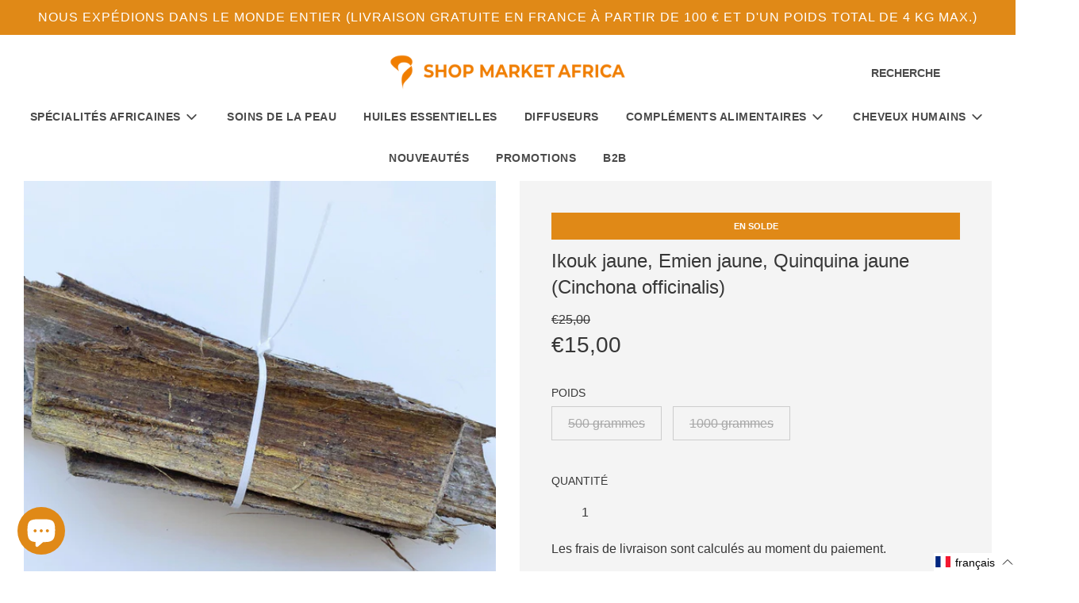

--- FILE ---
content_type: text/css
request_url: https://shopmarketafrica.com/cdn/shop/t/33/assets/custom.css?v=23144895408730778241712763758
body_size: 1256
content:
/** Shopify CDN: Minification failed

Line 88:12 Unexpected ";"

**/
.template-index .featured-collections-wrapper img
{
      height: auto !important;
}
.homepage-collection-grid-inner a:hover {
    transform: inherit;
    transition: unset;
}
.featured-collections-wrapper .keep-spacing .homepage-collection-grid-item {
    padding: 1% !important;
}
.spr-summary.rte a,
.spr-review-footer.rte a
{
  border-bottom:unset;
}
.spr-summary.rte a:hover,
.spr-review-footer.rte a:hover
{
    border-bottom: 1px solid;
}
summary .icon-caret, .select .icon-caret, .customer select + svg {
  height: 0.4rem !important;
}
.page-handle-politique-de-confidentialite .rte a
{
  border-bottom:  none !important;
}
.page-handle-politique-de-confidentialite a > u {
    color: #1212ff;
}
.blog-posts-wrapper .responsive-image-wrapper
{
  height: 200px!important;
}
.template-collection .product-grid--title a,
.featured-products-wrapper .product-grid--title a,
.template-list-collections .product-grid--title a,
.product-recommendations .product-grid--title a
{
  display: -webkit-box;
  -webkit-line-clamp: 1;
  -webkit-box-orient: vertical;
  overflow: hidden;
}
.page-handle-contact-us .homepage-featured-box-btn
{
  text-transform: capitalize !important;
}
/* Place any CSS overrides in this file. */

.shopify-product-form .shopify-payment-button__button--unbranded:hover
{
  transform: scale(1.06);
}
.backbtnproduct
{
  font-size: 20px;
  font-weight: 600;
}
.backanchor
{
  display:inline-flex;
}
.mega-menu-wrapper .dropdown-submenu
{
  border-right: 1px solid #fff !important;
}
.rte a {
  color: black!important;
}
.testimonials--text-wrapper p {
  font-size: 14px;
}
.testimonial--single-item span.h6 {
  font-size: 14px !important;
}
.swiper-button--next i, .swiper-button--prev i {
  padding: 4px 4px !important;
}
.template-product .homepage-sections--title:before

content:none;
}
.menu-link a , .inner .h4{
  text-transform: capitalize;
}
.site-nav__dropdown .container {
  height: 800px;
  overflow: scroll;
}

.page-handle-politique-de-confidentialite h1.page--title,
.page-handle-politique-de-remboursement h1.page--title,
.page-handle-conditions-generales-de-vente h1.page--title,
.page-handle-politique-dexpedition h1.page--title
{
    font-size: 35px !important;
} 
.page-handle-liste-de-prix table {
    width: 100%c
}
/* @media (max-width: 1520px){
	a.site-nav__link {
	    padding: 15px 6px;
	    font-size: 14px;
	}
  .disclosure > button {
	    font-size: 14px;
  }
	.site-header__wrapper__center {
	    flex: inherit !important;
	    width: 600px !important;
	}
	.site-header__wrapper__center img {
	    width: 100% !important;
	}
}
@media (max-width: 1400px){
	a.site-nav__link {
	    padding: 15px 6px;
	    font-size: 11px;
	}
  .disclosure > button {
	    font-size: 11px;
  }
	.site-header__wrapper__center {
	    flex: inherit !important;
	    width: 600px !important;
	}
	.site-header__wrapper__center img {
	    width: 100% !important;
	}
}
@media (max-width: 1100px){
	a.site-nav__link {
	    padding: 15px 2px;
	    font-size: 10px;
	}
  .disclosure > button {
	    font-size: 10px;
  }
} */

@media (max-width:1024px)
{
 
  #epices-amp-herbes-aromatiques .quick-add-button-variants,
  #epices-amp-herbes-aromatiques .quick-add-button
  {
    padding: 10px 16px !important;
  }
  .blog-posts-wrapper .responsive-image-wrapper
  {
    height: 200px!important;
  }
  .page-handle-liste-de-prix .push--large--one-sixth {
    left: auto;
}
  .page-handle-liste-de-prix .large--two-thirds {
     width: 100%; 
}
  .header-section--wrapper .small--hide {
	display: none;
}
.header-section--wrapper .medium-down--show {
	display: block!important;
}
  
}

@media (max-width:768px)
{
  .sold-out-button {
    margin: 0px 0 0 !important;
  }
  .ly-custom-dropdown-switcher.ly-is-open .ly-custom-dropdown-list
  {
    bottom:23px;
  }
}

@media (max-width:767px)
{
  .page-handle-liste-de-prix .pricelisttable
  {
    overflow: scroll;
  }
/*     details.accordion-content summary span:first-child {
    width: 60% !important;
   
} 
  
  details.accordion-content summary span:last-child {
  
    float:right;
}  */
  .has-search-icon .site-nav--mobile .search-button {
    padding-right: 0 !important;
  }
  .site-nav--mobile .js-drawer-open-right-link.site-nav__link, .site-nav--mobile .site-nav__link:nth-child(2) {
    padding-left: 0 !important;
    padding-right: 10px!important;
}
  
.ly-custom-dropdown-switcher.ly-is-open .ly-custom-dropdown-list
{
  bottom:23px;
}
  #questions-frequemment-posees .grid-item__title h2
  {
    font-size: 14px;
  }
  .page-handle-politique-de-confidentialite h1.page--title,
.page-handle-politique-de-remboursement h1.page--title,
.page-handle-conditions-generales-de-vente h1.page--title,
.page-handle-politique-dexpedition h1.page--title
{
    font-size: 28px !important;
} 
  .page-handle-politique-de-confidentialite .grid h1,
.page-handle-politique-de-remboursement .grid h1,
.page-handle-conditions-generales-de-vente .grid h1,
.page-handle-politique-dexpedition .grid h1
  {
    font-size: 25px !important;
  }
}


@media (max-width:320px)
{
  #questions-frequemment-posees .grid-item__title h2
  {
    font-size: 5px !important;
  }
}

/* Fix language switcher */
#languagesSwitcherList-1, #languagesSwitcherList-2, #languagesSwitcherList-3, #languagesSwitcherList-4 {
  margin-top: -72px;
}

/* Announcement bar */
.announcement-bar--message-inner {
  font-size: var(--base-font-size);
  font-family: var(--body-font-stack);
  font-weight: var(--body-font-weight);
  font-style: var(--body-font-style);
}

/* Fix sticky menu overlap */
.flow-homepage {
  margin-top: 100px;
}


/* Custom CSS to show NATUR/BIO products as out of stock and hide it in the navigation. 

.block-section--25fc8807-0d6c-4322-afba-e6156fb0f6c8 a.homepage-featured-box-btn {
  background-color: #888;
}


.block-section--25fc8807-0d6c-4322-afba-e6156fb0f6c8 a {
  pointer-events: none;
  cursor: default;
}

.mobile-nav:nth-child(2) li.mobile-nav__item:nth-child(2), .site-header__wrapper__left .site-nav li:nth-child(2) {
  display: none;
}

*/

/* Navigation icons */
.site-header__links a .fa {
  font-size: 20px;
}

/* Product subline */
.product-subline {
  margin-top: 2rem;
}

/* Trust text */
.trust-text {
  margin-top: 25px;
  /*font-size: 0.9rem;
  font-family: Avenir Next, sans-serif;*/
}

.trust-text-item {
  display: flex;
  align-items: center;
  gap: 15px;
  margin-bottom: 0.9rem;
  color: #363636;
}

.trust-text-item .icon svg {
  height: 100%;
  width: 100%;
}

.trust-text-item .icon {
  align-items: center;
  display: inline-flex;
  justify-content: center;
  height: 1.2rem;
  width: 1.2rem;
  fill: currentColor;
}

/* Promotional text */
.product-promo-text {
  font-weight: bold;
}

/* Featured collections fix mobile */
@media only screen and (max-width: 768px) {
  .homepage-collection-grid-item .grid-item__title h2 {
    font-size: 1.3rem;
  }
}

/* Swatches */

.hair-swatches .header {
  font-size: 90%;
  text-transform: uppercase;
  color: var(--text-color);
  margin-bottom: 5px;
}
.hair-swatches img {
  width: unset;
}
.hair-swatches [type=radio] { 
  position: absolute;
  opacity: 0;
  width: 0;
  height: 0;
}
.hair-swatches [type=radio] + img {
  cursor: pointer;
}
.hair-swatches [type=radio]:checked + img {
  outline: 2px solid var(--primary-btn-bg-color);
}
.hair-swatches .line-item-property__field {
  display: flex;
  flex-wrap: wrap;
}
.hair-swatch {
  margin-right: 5px;
  margin-bottom: 5px;
}

/* Vietnam/India logic */
.hair-swatches .hair-swatch.india-hair-only {
  display: none;
}
.hair-swatches.full-list .hair-swatch.india-hair-only {
  display: block;
}













--- FILE ---
content_type: text/css
request_url: https://shopmarketafrica.com/cdn/shop/t/33/assets/theme-new-style.css?v=164337002172874604681712763758
body_size: -100
content:
a{transition:.5s}a:hover{transform:scale(1.06);transition:.5s}.btn{transition:.5s}.btn:hover{transform:scale(1.06);transition:.5s}form#contact_form .contact-form--submit-button .btn{background-color:#e08917;border:none}.rte a{color:#e08917}@media (max-width: 800px){.contact-page .wrapper-padded{width:100%;padding:0 20px}[data-live-text-setting="section.template--15859974570236__1628585918569b36f8.title/escape"]:before{margin:0 auto 20px}}[data-wetheme-section-id=template--15859974570236__1628585721a8b1b9a7] h2{margin-top:70px}.site-header{border-bottom:none!important}.homepage-featured-content-box{position:relative;animation-name:fade-box;animation-duration:1.5s;animation-timing-function:linear}@keyframes fade-box{0%{opacity:0}50%{opacity:.5}to{opacity:1}}h2{position:relative}.homepage-sections--title:before{content:"";display:block;width:80px;height:6px;background-color:#e08917;transition:width .5s ease-out;margin:0 auto 20px}[data-live-text-setting="section.template--15859974570236__1628585918569b36f8.title/escape"] h2:before{margin:0 0 20px}[data-wetheme-section-id=template--15859974570236__1628585918569b36f8] h2:before{margin:0 0 20px}.site-nav__dropdown{width:300px}#LanguageList{overflow:hidden!important;overflow-y:hidden!important}.ly-is-dropup .ly-custom-dropdown-list{bottom:unset!important;overflow:hidden!important;overflow-y:hidden!important}
/*# sourceMappingURL=/cdn/shop/t/33/assets/theme-new-style.css.map?v=164337002172874604681712763758 */


--- FILE ---
content_type: text/css
request_url: https://shopmarketafrica.com/cdn/shop/t/33/assets/about-us-new-css.css?v=8240199900957796131712763758
body_size: -552
content:
#shopify-section-template--15925693546748__1650616629bb745019
{
      padding-top: 50px;
}
.image-with-text-about-section .responsive-image-wrapper img
{
  width:40%;
}
.logo-content
{
  padding: 10px;
} 
.logo-title {
    font-size: 14px;
}
.logo-subtitle
{
  font-size: 24px;
    color: #636363;
    font-weight: 500;
}
#shopify-section-template--15925693546748__16506206144114c827 span.h6 {
    font-weight: 600;
}